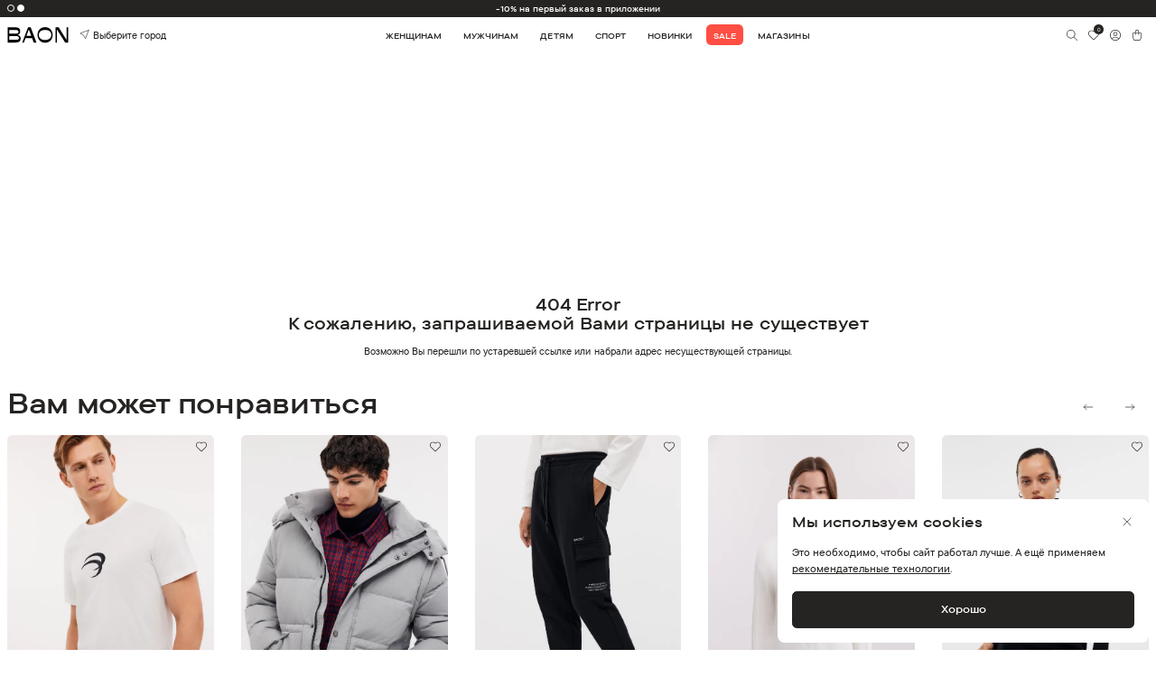

--- FILE ---
content_type: text/html
request_url: https://baon.ru/catalog/tsb-tso-018312/futbolka-s-printom-B2322065/DARKNAVY/
body_size: 2137
content:
<!doctype html><html lang="ru"><head><title>Интернет-магазин одежды с доставкой по Москве и России - Baon.ru</title><meta name="description" content="Интернет-магазин модной одежды BAON. Стиль, комфорт и натуральные материалы. Более 4000 моделей женской, мужской и детской одежды в каталоге на официальном сайте бренда. Бесплатная доставка по всей России при заказе от 3000 ₽." data-rh="true"/><meta charset="utf-8"><meta http-equiv="X-UA-Compatible" content="IE=edge"><meta name="viewport" content="width=device-width,minimum-scale=1,maximum-scale=1,user-scalable=no"><link rel="yandex-tableau-widget" href="/tableau.json"><meta http-equiv="Content-Type" content="text/html; charset=utf-8"><meta name="yandex-verification" content="59323335a69d317f"/><meta name="yandex-verification" content="03e28bd38eed285c"/><meta name="verify-reformal" content="9336d53e5bd2e1d95ad72606"/><meta name="google-site-verification" content="tsEHdPdV_E1MTcLrxM_-rfqdjmBYC8IZwDCR7V2lKQ0"/><meta name="google-site-verification" content="DZ7Rw6uLIys6qYZte7024ckVsmFClT4VB7WJ9YGx2Zk"/><meta name="google-site-verification" content="ySgskqcEjm2vEyRGPuhUK35kK11prWS0LD9qhdJtyJk"/><meta name="google-site-verification" content="my1QpbwE4MbjYPExjBM5WjYaKY3I5N0XMzthko1UvzU"/><script>window.prerenderReady=!0</script><script type="application/ld+json">{
            "@context": "http://schema.org",
            "@type": "Organization",
            "name": "Baon",
            "url": "https://baon.ru",
            "logo": "https://baon.ru/public/new-design/main/top-logo-animated.gif",
            "telephone": "+78005007317",
            "address": {
                "@type": "PostalAddress",
                "addressCountry": "Россия",
                "addressLocality": "Москва",
                "postalCode": "115114",
                "streetAddress": "Дербеневская наб., дом. 7, стр. 9"
            },
            "sameAs": [
                "https://vk.com/club23812176",
                "https://ok.ru/baon"
            ]
        }</script><script type="application/ld+json">{
            "@context": "https://schema.org",
            "@type": "SoftwareApplication",
            "name": "Baon: Интернет-магазин",
            "operatingSystem": ["ANDROID", "iOS"],
            "applicationCategory": "Shopping",
            "aggregateRating": {
                "@type": "AggregateRating",
                "ratingValue": "4.9",
                "ratingCount": "877"
            },
            "offers": {
                "@type": "Offer",
                "price": "0"
            }
        }</script><base href="/"><link href="/css/app/bootstrap.min.css" rel="stylesheet"><link href="/css/app/jquery.scrollbar.css" rel="stylesheet"><link href="/css/app/swiper.min.css" rel="stylesheet"><link href="/css/fonts.css" rel="stylesheet"><link href="/css/global.css?v=31" rel="stylesheet"><link href="/css/ext.css?v=2" rel="stylesheet"><link href="/css/preload.css?v=2" rel="stylesheet"><link href="css/app/ion.rangeSlider.min.css" rel="stylesheet"><link rel="apple-touch-icon" sizes="180x180" href="/favicon/apple-touch-icon.png"><link rel="icon" type="image/png" sizes="32x32" href="/favicon/favicon-32x32.png"><link rel="icon" type="image/png" sizes="16x16" href="/favicon/favicon-16x16.png"><link rel="mask-icon" href="/favicon/safari-pinned-tab.svg" color="#5bbad5"><link rel="shortcut icon" href="/favicon/favicon.ico"><meta name="msapplication-TileColor" content="#da532c"><meta name="theme-color" content="#ffffff"><script defer="defer" src="/static/js/main.1addb1fd.js"></script><link href="/static/css/main.d01de274.css" rel="stylesheet"></head><body><div id="root"></div><script src="js/jquery.min.js"></script><script src="js/app/jquery.scrollbar.min.js"></script><script src="js/app/ion.rangeSlider.min.js?v=2"></script><script src="js/ext.js?v=1"></script><script type="text/javascript">!function(e,t,c,r,a,n,s){e[a]=e[a]||function(){(e[a].a=e[a].a||[]).push(arguments)},e[a].l=1*new Date;for(var i=0;i<document.scripts.length;i++)if(document.scripts[i].src===r)return;n=t.createElement(c),s=t.getElementsByTagName(c)[0],n.async=1,n.src=r,s.parentNode.insertBefore(n,s)}(window,document,"script","https://mc.yandex.ru/metrika/tag.js","ym"),ym(23767339,"init",{defer:!0,clickmap:!0,trackLinks:!0,accurateTrackBounce:!0,webvisor:!0,ecommerce:"dataLayer"})</script><noscript><div><img src="https://mc.yandex.ru/watch/23767339" style="position:absolute;left:-9999px" alt=""/></div></noscript><script type="text/javascript" id="advcakeAsync">!function(e){var t=e.createElement("script");t.async=1,t.src="//p95bxv.ru/",(e=e.getElementsByTagName("script")[0]).parentNode.insertBefore(t,e)}(document)</script></body></html>

--- FILE ---
content_type: image/svg+xml
request_url: https://baon.ru/img/svg/star.svg
body_size: 1333
content:
<svg width="20" height="20" viewBox="0 0 20 20" fill="none" xmlns="http://www.w3.org/2000/svg">
<path d="M6.86824 6.11807L1.55157 6.8889L1.45741 6.90807C1.31486 6.94591 1.1849 7.02091 1.08082 7.1254C0.97673 7.2299 0.902242 7.36014 0.864958 7.50284C0.827673 7.64554 0.828929 7.79557 0.868595 7.93763C0.908262 8.07968 0.98492 8.20866 1.09074 8.3114L4.94241 12.0606L4.03407 17.3564L4.02324 17.4481C4.01451 17.5955 4.04513 17.7426 4.11195 17.8743C4.17877 18.006 4.27939 18.1176 4.40352 18.1977C4.52765 18.2777 4.67081 18.3233 4.81836 18.3298C4.96591 18.3363 5.11254 18.3035 5.24324 18.2347L9.99824 15.7347L14.7424 18.2347L14.8257 18.2731C14.9633 18.3272 15.1128 18.3439 15.2589 18.3212C15.405 18.2985 15.5424 18.2374 15.6571 18.1441C15.7717 18.0508 15.8595 17.9287 15.9114 17.7903C15.9633 17.6518 15.9775 17.5021 15.9524 17.3564L15.0432 12.0606L18.8966 8.31057L18.9616 8.23973C19.0544 8.12537 19.1153 7.98844 19.138 7.8429C19.1607 7.69735 19.1444 7.54838 19.0908 7.41118C19.0372 7.27397 18.9482 7.15343 18.8328 7.06183C18.7174 6.97023 18.5799 6.91085 18.4341 6.88973L13.1174 6.11807L10.7407 1.3014C10.672 1.16185 10.5655 1.04433 10.4334 0.962154C10.3013 0.879979 10.1488 0.836426 9.99324 0.836426C9.83766 0.836426 9.68519 0.879979 9.55308 0.962154C9.42098 1.04433 9.31451 1.16185 9.24574 1.3014L6.86824 6.11807Z" fill="#262422"/>
</svg>
